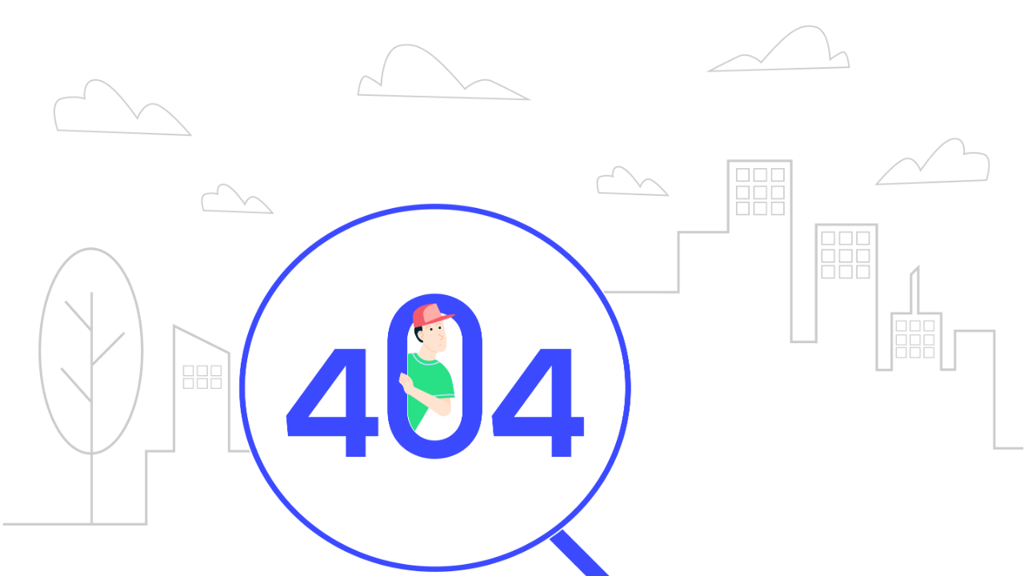

--- FILE ---
content_type: text/html; charset=utf-8
request_url: https://booking.smoobu.com/jurten-ferien?apartmentId=341123
body_size: 6534
content:


<!DOCTYPE html>

<html lang="en">
	<head>
		<title>Page not found.</title>
		


<meta charset="utf-8">
<meta name="viewport" content="width=device-width, initial-scale=1.0, user-scalable=0, minimum-scale=1.0, maximum-scale=1.0"/>
<meta name="apple-mobile-web-app-capable" content="yes"/>
<meta name="apple-mobile-web-app-status-bar-style" content="black"/>
<meta name="robots" content="noindex"/>
<meta property="og:title" content="error-page" />
<meta property="og:description" content="Instant booking software for your website through Smoobu API" />
<meta property="og:image" content="https://login.smoobu.com/img/limitless/2020/smoobu-og.jpg" />
<meta property="og:type" content="Website" />
<meta property="og:url" content="https://booking.smoobu.com/" />

<link rel="shortcut icon" type="image/ico" href="/assets/images/06730dafe31cf22f9eaa8a1ead93d56e-favicon-booking-tool.png">


<link rel="stylesheet" href="/assets/stylesheets/816af0eddd3b4822c2756227c7e7b7ee-bootstrap.min.css" integrity="sha384-JcKb8q3iqJ61gNV9KGb8thSsNjpSL0n8PARn9HuZOnIxN0hoP+VmmDGMN5t9UJ0Z" crossorigin="anonymous">
<link rel="stylesheet" href="/assets/stylesheets/font-awesome/css/5912ad50f6909587f56545830ae1c6db-all.min.css" />
<link rel="stylesheet" type="text/css" href="/assets/stylesheets/2fe11e76cb3d9df28768df88882763b2-roboto-v30-latin.css">

<link rel="stylesheet" media="screen" href="/assets/stylesheets/flag-icons/css/e8b7fe5b90e9ecd63cfe552718ee2adf-flag-icon.min.css">

<link rel="stylesheet" type="text/css" href="/assets/stylesheets/2804146ada487aff5cab63ac645d9296-bootstrap-datepicker.min.css" />

<link rel="stylesheet" media="screen" href="/assets/stylesheets/9d70893517d5cc0919f857a049c350e3-prettyPhoto.css">
<link rel="stylesheet" media="screen" href="/assets/stylesheets/8471420d2f49a3d8eccbcf50d24fcdf9-flexslider.css">

<link rel="stylesheet" media="screen" href="https://login.smoobu.com/css/shared/helper.css?version=-6146577061061544322">
<link rel="stylesheet" media="screen" href="/assets/stylesheets/589620e381f3723a9fbd805cdef929d7-main.css">



	</head>
	<body class="collapsing_header" style="background-image: url(/assets/images/9e237f7f19e465912f7f2ae1ed956807-error.png); background-size: cover; background-repeat: no-repeat;">
		
<script type="application/javascript">
  var DiResourceUrl = "/assets/javascripts";
  var locale = "en";
  var full_locale = "en_US";

  var PAYMENT_INVOICE = 1;
  var PAYMENT_CREDIT_CARD = 2;
  var PAYMENT_PAY_ON_ARRIVAL = 8;
  var PAYMENT_PAY_PAL = 4;
  var PAYMENT_CREDIT_CARD_CONNECT = 16;
  var PAYMENT_STRIPE_CONNECT_SEPA_DIRECT_DEBIT = 128;
  var PAYMENT_STRIPE_CONNECT_IDEAL = 32;
  var PAYMENT_STRIPE_CONNECT_BANCONTACT = 256;
  var PAYMENT_STRIPE_CONNECT_EPS = 512;
  var PAYMENT_STRIPE_CONNECT_GIROPAY = 1024;
  var PAYMENT_STRIPE_CONNECT_PRZELEWY24 = 2048;
  var PAYMENT_METHOD_STRIPE_CONNECT_ACH_DIRECT_DEBIT = 4096
  var PAYMENT_METHOD_STRIPE_CONNECT_AFTERPAY_AND_CLEARPAY = 8192
  var PAYMENT_METHOD_STRIPE_CONNECT_ALIPAY = 16384
  var PAYMENT_METHOD_STRIPE_CONNECT_BACS_DIRECT_DEBIT = 32768
  var PAYMENT_METHOD_STRIPE_CONNECT_BECS_DIRECT_DEBIT = 65536
  var PAYMENT_METHOD_STRIPE_CONNECT_BOLETO = 131072
  var PAYMENT_METHOD_STRIPE_CONNECT_FPX = 262144
  var PAYMENT_METHOD_STRIPE_CONNECT_GRABPAY = 524288
  var PAYMENT_METHOD_STRIPE_CONNECT_KLARNA = 1048576
  var PAYMENT_METHOD_STRIPE_CONNECT_KONBINI = 2097152
  var PAYMENT_METHOD_STRIPE_CONNECT_OXXO = 4194304
  var PAYMENT_METHOD_STRIPE_CONNECT_PAYNOW = 8388608
  var PAYMENT_METHOD_STRIPE_CONNECT_SOFORT = 16777216
  var PAYMENT_METHOD_STRIPE_CONNECT_WECHAT_PAY = 33554432
  var PAYMENT_METHOD_STRIPE_CONNECT_APPLE_PAY = 64
</script>

<script src="/assets/javascripts/c32f997e2143241dde68bc6d1a71224e-versioned.js" type="text/javascript"></script>
<script src='/assets/javascripts/dc5e7f18c8d36ac1d3d4753a87c98d0a-jquery-3.5.1.min.js' type="text/javascript"></script>
<script src='/assets/javascripts/1022eaf388cc780bcfeb6456157adb7d-popper.min.js' type="text/javascript"></script>
<script src='/assets/javascripts/02d223393e00c273efdcb1ade8f4f8b1-bootstrap-4.5.2.min.js' type="text/javascript"></script>

<script src="https://login.smoobu.com/js/shared/di/JqueryUtils.js" type="text/javascript"></script>
<script src="/assets/javascripts/bf08496b3f5acbb6a6ffd9ad4130cb43-diConfig.js" type="text/javascript"></script>
<script src='https://login.smoobu.com/js/shared/di/Di.js' type="text/javascript" id="di"></script>

<script src='/assets/javascripts/7fc551d61ad6d5bacbc692a4459ce854-bootstrap-datepicker.js' type="text/javascript"></script>


<script src='/assets/javascripts/60ab5dbd46dfa34dfef3c1548a22a978-crypto-js.js'></script>

<script type="text/javascript" src='/assets/javascripts/263e932d1915c4afa1e06ae2d013d2c5-iframeResizer.contentWindow.min.js'></script>

  <script type="text/javascript">
          function wcqib_refresh_quantity_increments() {
            jQuery("div.quantity:not(.buttons_added), td.quantity:not(.buttons_added)").each(function(a, b) {
              var c = jQuery(b);
              c.addClass("buttons_added"), c.children().first().before('<input type="button" value="-" class="minus" />'), c.children().last().after('<input type="button" value="+" class="plus" />')
            })
          }
          String.prototype.getDecimals || (String.prototype.getDecimals = function() {
            var a = this,
                    b = ("" + a).match(/(?:\.(\d+))?(?:[eE]([+-]?\d+))?$/);
            return b ? Math.max(0, (b[1] ? b[1].length : 0) - (b[2] ? +b[2] : 0)) : 0
          }), jQuery(document).ready(function() {
            wcqib_refresh_quantity_increments()
          }), jQuery(document).on("updated_wc_div", function() {
            wcqib_refresh_quantity_increments()
          }), jQuery(document).on("click", ".plus, .minus", function() {
            var a = jQuery(this).closest(".quantity").find(".qty"),
                    b = parseFloat(a.val()),
                    c = parseFloat(a.attr("max")),
                    d = parseFloat(a.attr("min")),
                    e = a.attr("step");
            b && "" !== b && "NaN" !== b || (b = 0), "" !== c && "NaN" !== c || (c = ""), "" !== d && "NaN" !== d || (d = 0), "any" !== e && "" !== e && void 0 !== e && "NaN" !== parseFloat(e) || (e = 1), jQuery(this).is(".plus") ? c && b >= c ? a.val(c) : a.val((b + parseFloat(e)).toFixed(e.getDecimals())) : d && b <= d ? a.val(d) : b > 0 && a.val((b - parseFloat(e)).toFixed(e.getDecimals())), a.trigger("change")
          });
  </script>
	</body>
</html>
